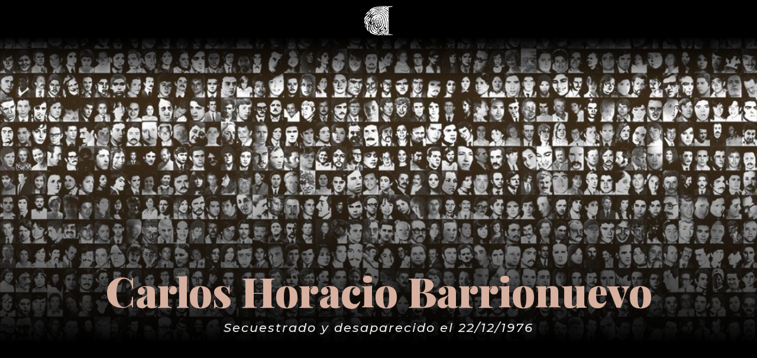

--- FILE ---
content_type: text/html; charset=UTF-8
request_url: https://www.huellasdelamemoria.com.ar/carlos-horacio-barrionuevo/page/87/?et_blog
body_size: 12868
content:
<!DOCTYPE html>
<html lang="es">
<head>
	<meta charset="UTF-8" />
<meta http-equiv="X-UA-Compatible" content="IE=edge">
	<link rel="pingback" href="https://www.huellasdelamemoria.com.ar/xmlrpc.php" />

	<script type="text/javascript">
		document.documentElement.className = 'js';
	</script>
	
	<script>var et_site_url='https://www.huellasdelamemoria.com.ar';var et_post_id='4947';function et_core_page_resource_fallback(a,b){"undefined"===typeof b&&(b=a.sheet.cssRules&&0===a.sheet.cssRules.length);b&&(a.onerror=null,a.onload=null,a.href?a.href=et_site_url+"/?et_core_page_resource="+a.id+et_post_id:a.src&&(a.src=et_site_url+"/?et_core_page_resource="+a.id+et_post_id))}
</script><meta name='robots' content='index, follow, max-image-preview:large, max-snippet:-1, max-video-preview:-1' />
	<style>img:is([sizes="auto" i], [sizes^="auto," i]) { contain-intrinsic-size: 3000px 1500px }</style>
	
	<!-- This site is optimized with the Yoast SEO plugin v21.7 - https://yoast.com/wordpress/plugins/seo/ -->
	<title>Carlos Horacio Barrionuevo | Huellas de La Memoria</title>
	<link rel="canonical" href="https://www.huellasdelamemoria.com.ar/carlos-horacio-barrionuevo/" />
	<meta property="og:locale" content="es_ES" />
	<meta property="og:type" content="article" />
	<meta property="og:title" content="Carlos Horacio Barrionuevo | Huellas de La Memoria" />
	<meta property="og:description" content="Secuestrado y desaparecido el 22/12/1976" />
	<meta property="og:url" content="https://www.huellasdelamemoria.com.ar/carlos-horacio-barrionuevo/" />
	<meta property="og:site_name" content="Huellas de La Memoria" />
	<meta property="article:published_time" content="2021-11-22T17:07:24+00:00" />
	<meta property="og:image" content="https://www.huellasdelamemoria.com.ar/wp-content/uploads/2021/11/24-de-marzo-30-mil.jpg" />
	<meta property="og:image:width" content="1200" />
	<meta property="og:image:height" content="526" />
	<meta property="og:image:type" content="image/jpeg" />
	<meta name="author" content="Alejandra" />
	<meta name="twitter:card" content="summary_large_image" />
	<meta name="twitter:label1" content="Escrito por" />
	<meta name="twitter:data1" content="Alejandra" />
	<meta name="twitter:label2" content="Tiempo de lectura" />
	<meta name="twitter:data2" content="1 minuto" />
	<script type="application/ld+json" class="yoast-schema-graph">{"@context":"https://schema.org","@graph":[{"@type":["WebPage","ItemPage"],"@id":"https://www.huellasdelamemoria.com.ar/carlos-horacio-barrionuevo/","url":"https://www.huellasdelamemoria.com.ar/carlos-horacio-barrionuevo/","name":"Carlos Horacio Barrionuevo | Huellas de La Memoria","isPartOf":{"@id":"https://www.huellasdelamemoria.com.ar/#website"},"primaryImageOfPage":{"@id":"https://www.huellasdelamemoria.com.ar/carlos-horacio-barrionuevo/#primaryimage"},"image":{"@id":"https://www.huellasdelamemoria.com.ar/carlos-horacio-barrionuevo/#primaryimage"},"thumbnailUrl":"https://www.huellasdelamemoria.com.ar/wp-content/uploads/2021/11/24-de-marzo-30-mil.jpg","datePublished":"2021-11-22T17:07:24+00:00","dateModified":"2021-11-22T17:07:24+00:00","author":{"@id":"https://www.huellasdelamemoria.com.ar/#/schema/person/e9b9af2790f9b25af25882b72a687caa"},"inLanguage":"es","potentialAction":[{"@type":"ReadAction","target":["https://www.huellasdelamemoria.com.ar/carlos-horacio-barrionuevo/"]}]},{"@type":"ImageObject","inLanguage":"es","@id":"https://www.huellasdelamemoria.com.ar/carlos-horacio-barrionuevo/#primaryimage","url":"https://www.huellasdelamemoria.com.ar/wp-content/uploads/2021/11/24-de-marzo-30-mil.jpg","contentUrl":"https://www.huellasdelamemoria.com.ar/wp-content/uploads/2021/11/24-de-marzo-30-mil.jpg","width":1200,"height":526},{"@type":"WebSite","@id":"https://www.huellasdelamemoria.com.ar/#website","url":"https://www.huellasdelamemoria.com.ar/","name":"Huellas de La Memoria","description":"Desaparecidos en La Plata durante la dictadura","potentialAction":[{"@type":"SearchAction","target":{"@type":"EntryPoint","urlTemplate":"https://www.huellasdelamemoria.com.ar/?s={search_term_string}"},"query-input":"required name=search_term_string"}],"inLanguage":"es"},{"@type":"Person","@id":"https://www.huellasdelamemoria.com.ar/#/schema/person/e9b9af2790f9b25af25882b72a687caa","name":"Alejandra","image":{"@type":"ImageObject","inLanguage":"es","@id":"https://www.huellasdelamemoria.com.ar/#/schema/person/image/","url":"https://secure.gravatar.com/avatar/8e08b1a5c1d1100d2b5aa9981eac39496b7ef3dcfb5b21c9e0a4591e5cc32915?s=96&d=blank&r=g","contentUrl":"https://secure.gravatar.com/avatar/8e08b1a5c1d1100d2b5aa9981eac39496b7ef3dcfb5b21c9e0a4591e5cc32915?s=96&d=blank&r=g","caption":"Alejandra"}}]}</script>
	<!-- / Yoast SEO plugin. -->


<link rel='dns-prefetch' href='//fonts.googleapis.com' />
<link rel="alternate" type="application/rss+xml" title="Huellas de La Memoria &raquo; Feed" href="https://www.huellasdelamemoria.com.ar/feed/" />
<link rel="alternate" type="application/rss+xml" title="Huellas de La Memoria &raquo; Feed de los comentarios" href="https://www.huellasdelamemoria.com.ar/comments/feed/" />
<script type="text/javascript">
/* <![CDATA[ */
window._wpemojiSettings = {"baseUrl":"https:\/\/s.w.org\/images\/core\/emoji\/16.0.1\/72x72\/","ext":".png","svgUrl":"https:\/\/s.w.org\/images\/core\/emoji\/16.0.1\/svg\/","svgExt":".svg","source":{"concatemoji":"https:\/\/www.huellasdelamemoria.com.ar\/wp-includes\/js\/wp-emoji-release.min.js?ver=6.8.3"}};
/*! This file is auto-generated */
!function(s,n){var o,i,e;function c(e){try{var t={supportTests:e,timestamp:(new Date).valueOf()};sessionStorage.setItem(o,JSON.stringify(t))}catch(e){}}function p(e,t,n){e.clearRect(0,0,e.canvas.width,e.canvas.height),e.fillText(t,0,0);var t=new Uint32Array(e.getImageData(0,0,e.canvas.width,e.canvas.height).data),a=(e.clearRect(0,0,e.canvas.width,e.canvas.height),e.fillText(n,0,0),new Uint32Array(e.getImageData(0,0,e.canvas.width,e.canvas.height).data));return t.every(function(e,t){return e===a[t]})}function u(e,t){e.clearRect(0,0,e.canvas.width,e.canvas.height),e.fillText(t,0,0);for(var n=e.getImageData(16,16,1,1),a=0;a<n.data.length;a++)if(0!==n.data[a])return!1;return!0}function f(e,t,n,a){switch(t){case"flag":return n(e,"\ud83c\udff3\ufe0f\u200d\u26a7\ufe0f","\ud83c\udff3\ufe0f\u200b\u26a7\ufe0f")?!1:!n(e,"\ud83c\udde8\ud83c\uddf6","\ud83c\udde8\u200b\ud83c\uddf6")&&!n(e,"\ud83c\udff4\udb40\udc67\udb40\udc62\udb40\udc65\udb40\udc6e\udb40\udc67\udb40\udc7f","\ud83c\udff4\u200b\udb40\udc67\u200b\udb40\udc62\u200b\udb40\udc65\u200b\udb40\udc6e\u200b\udb40\udc67\u200b\udb40\udc7f");case"emoji":return!a(e,"\ud83e\udedf")}return!1}function g(e,t,n,a){var r="undefined"!=typeof WorkerGlobalScope&&self instanceof WorkerGlobalScope?new OffscreenCanvas(300,150):s.createElement("canvas"),o=r.getContext("2d",{willReadFrequently:!0}),i=(o.textBaseline="top",o.font="600 32px Arial",{});return e.forEach(function(e){i[e]=t(o,e,n,a)}),i}function t(e){var t=s.createElement("script");t.src=e,t.defer=!0,s.head.appendChild(t)}"undefined"!=typeof Promise&&(o="wpEmojiSettingsSupports",i=["flag","emoji"],n.supports={everything:!0,everythingExceptFlag:!0},e=new Promise(function(e){s.addEventListener("DOMContentLoaded",e,{once:!0})}),new Promise(function(t){var n=function(){try{var e=JSON.parse(sessionStorage.getItem(o));if("object"==typeof e&&"number"==typeof e.timestamp&&(new Date).valueOf()<e.timestamp+604800&&"object"==typeof e.supportTests)return e.supportTests}catch(e){}return null}();if(!n){if("undefined"!=typeof Worker&&"undefined"!=typeof OffscreenCanvas&&"undefined"!=typeof URL&&URL.createObjectURL&&"undefined"!=typeof Blob)try{var e="postMessage("+g.toString()+"("+[JSON.stringify(i),f.toString(),p.toString(),u.toString()].join(",")+"));",a=new Blob([e],{type:"text/javascript"}),r=new Worker(URL.createObjectURL(a),{name:"wpTestEmojiSupports"});return void(r.onmessage=function(e){c(n=e.data),r.terminate(),t(n)})}catch(e){}c(n=g(i,f,p,u))}t(n)}).then(function(e){for(var t in e)n.supports[t]=e[t],n.supports.everything=n.supports.everything&&n.supports[t],"flag"!==t&&(n.supports.everythingExceptFlag=n.supports.everythingExceptFlag&&n.supports[t]);n.supports.everythingExceptFlag=n.supports.everythingExceptFlag&&!n.supports.flag,n.DOMReady=!1,n.readyCallback=function(){n.DOMReady=!0}}).then(function(){return e}).then(function(){var e;n.supports.everything||(n.readyCallback(),(e=n.source||{}).concatemoji?t(e.concatemoji):e.wpemoji&&e.twemoji&&(t(e.twemoji),t(e.wpemoji)))}))}((window,document),window._wpemojiSettings);
/* ]]> */
</script>
<meta content="Divi v.4.0.11" name="generator"/><link rel='stylesheet' id='tc-caf-common-style-css' href='https://www.huellasdelamemoria.com.ar/wp-content/plugins/category-ajax-filter/assets/css/common/common.min.css?ver=2.8.3' type='text/css' media='all' />
<link rel='stylesheet' id='tc-caf-post-layout1-css' href='https://www.huellasdelamemoria.com.ar/wp-content/plugins/category-ajax-filter/assets/css/post/post-layout1.min.css?ver=2.8.3' type='text/css' media='all' />
<link rel='stylesheet' id='tc-caf-filter-layout1-css' href='https://www.huellasdelamemoria.com.ar/wp-content/plugins/category-ajax-filter/assets/css/filter/filter-layout1.min.css?ver=2.8.3' type='text/css' media='all' />
<link rel='stylesheet' id='tc-caf-dynamic-style-filter-layout1-css' href='https://www.huellasdelamemoria.com.ar/wp-content/plugins/category-ajax-filter/assets/css/dynamic-styles.css?ver=2.8.3' type='text/css' media='all' />
<style id='tc-caf-dynamic-style-filter-layout1-inline-css' type='text/css'>
.data-target-div1 #caf-filter-layout1 li a,.data-target-div1 #caf-filter-layout1 li.more span {background-color: #d7b09f;color: #fff;text-transform:capitalize;font-family:inherit;font-size:12px;}
 .data-target-div1 .manage-caf-search-icon i {background-color: #d7b09f;color: #fff;text-transform:capitalize;font-size:12px;}
.data-target-div1 #caf-filter-layout1 li a.active {background-color: #545454;color: #d7b09f;}
.data-target-div1 .search-layout2 input#caf-search-sub,.data-target-div1 .search-layout1 input#caf-search-sub {background-color: #d7b09f;color: #fff;text-transform:capitalize;font-size:12px;}
.data-target-div1 .search-layout2 input#caf-search-input {font-size:12px;text-transform:capitalize;}
.data-target-div1 .search-layout1 input#caf-search-input {font-size:12px;text-transform:capitalize;}
.data-target-div1 .caf-post-layout1 .caf-content {font-family:inherit;}#caf-post-layout-container.data-target-div1.post-layout1 {background-color: #ffffff00;font-family:inherit;}
.data-target-div1 .caf-post-layout1 .caf-post-title {background-color: #d7b09f;}
.data-target-div1 .caf-post-layout1 .caf-post-title h2 ,.data-target-div1 .caf-post-layout1 .caf-post-title h2 a{color: #545454;font-family:inherit;text-transform:capitalize;font-size:22px;font-weight:bold;line-height:25px}
.data-target-div1 .caf-post-layout1 .caf-meta-content i {color:#545454;}
.data-target-div1 .caf-meta-content-cats li a {background-color: #545454;color:#545454;font-family:inherit;}
.data-target-div1 .caf-post-layout1 span.author,.data-target-div1 .caf-post-layout1 span.date,.data-target-div1 .caf-post-layout1 span.comment {
font-family:inherit;}
.data-target-div1 ul#caf-layout-pagination.post-layout1 li a,.data-target-div1 .prev-next-caf-pagination .caf-pagi-btn {font-family:inherit;color: #d7b09f;background-color:#545454}
.data-target-div1 ul#caf-layout-pagination.post-layout1 li span.current { color: #545454;background-color: #d7b09f;font-family:inherit;}
.data-target-div1 .error-caf {background-color: #d7b09f; color: #545454;font-family:inherit;font-size:22px;}
.data-target-div1 .caf-post-layout1 .caf-meta-content,.data-target-div1 .caf-post-layout1 .caf-content {color: #545454;}
.data-target-div1 .caf-post-layout1 a.caf-read-more {font-family:inherit;border-color: #d7b09f; color: #d7b09f;background-color: #545454;}
.data-target-div1 .caf-post-layout1 a.caf-read-more:hover {background-color: #d7b09f;}
.data-target-div1 .status i {color:#d7b09f;background-color: #545454;}
.data-target-div1 .caf-post-layout1 .caf-meta-content-cats li a  {background-color:#d7b09f;color: #545454;}
</style>
<link rel='stylesheet' id='tc-caf-font-awesome-style-css' href='https://www.huellasdelamemoria.com.ar/wp-content/plugins/category-ajax-filter/assets/css/fontawesome/css/font-awesome.min.css?ver=2.8.3' type='text/css' media='all' />
<style id='wp-emoji-styles-inline-css' type='text/css'>

	img.wp-smiley, img.emoji {
		display: inline !important;
		border: none !important;
		box-shadow: none !important;
		height: 1em !important;
		width: 1em !important;
		margin: 0 0.07em !important;
		vertical-align: -0.1em !important;
		background: none !important;
		padding: 0 !important;
	}
</style>
<link rel='stylesheet' id='wp-block-library-css' href='https://www.huellasdelamemoria.com.ar/wp-includes/css/dist/block-library/style.min.css?ver=6.8.3' type='text/css' media='all' />
<style id='classic-theme-styles-inline-css' type='text/css'>
/*! This file is auto-generated */
.wp-block-button__link{color:#fff;background-color:#32373c;border-radius:9999px;box-shadow:none;text-decoration:none;padding:calc(.667em + 2px) calc(1.333em + 2px);font-size:1.125em}.wp-block-file__button{background:#32373c;color:#fff;text-decoration:none}
</style>
<style id='global-styles-inline-css' type='text/css'>
:root{--wp--preset--aspect-ratio--square: 1;--wp--preset--aspect-ratio--4-3: 4/3;--wp--preset--aspect-ratio--3-4: 3/4;--wp--preset--aspect-ratio--3-2: 3/2;--wp--preset--aspect-ratio--2-3: 2/3;--wp--preset--aspect-ratio--16-9: 16/9;--wp--preset--aspect-ratio--9-16: 9/16;--wp--preset--color--black: #000000;--wp--preset--color--cyan-bluish-gray: #abb8c3;--wp--preset--color--white: #ffffff;--wp--preset--color--pale-pink: #f78da7;--wp--preset--color--vivid-red: #cf2e2e;--wp--preset--color--luminous-vivid-orange: #ff6900;--wp--preset--color--luminous-vivid-amber: #fcb900;--wp--preset--color--light-green-cyan: #7bdcb5;--wp--preset--color--vivid-green-cyan: #00d084;--wp--preset--color--pale-cyan-blue: #8ed1fc;--wp--preset--color--vivid-cyan-blue: #0693e3;--wp--preset--color--vivid-purple: #9b51e0;--wp--preset--gradient--vivid-cyan-blue-to-vivid-purple: linear-gradient(135deg,rgba(6,147,227,1) 0%,rgb(155,81,224) 100%);--wp--preset--gradient--light-green-cyan-to-vivid-green-cyan: linear-gradient(135deg,rgb(122,220,180) 0%,rgb(0,208,130) 100%);--wp--preset--gradient--luminous-vivid-amber-to-luminous-vivid-orange: linear-gradient(135deg,rgba(252,185,0,1) 0%,rgba(255,105,0,1) 100%);--wp--preset--gradient--luminous-vivid-orange-to-vivid-red: linear-gradient(135deg,rgba(255,105,0,1) 0%,rgb(207,46,46) 100%);--wp--preset--gradient--very-light-gray-to-cyan-bluish-gray: linear-gradient(135deg,rgb(238,238,238) 0%,rgb(169,184,195) 100%);--wp--preset--gradient--cool-to-warm-spectrum: linear-gradient(135deg,rgb(74,234,220) 0%,rgb(151,120,209) 20%,rgb(207,42,186) 40%,rgb(238,44,130) 60%,rgb(251,105,98) 80%,rgb(254,248,76) 100%);--wp--preset--gradient--blush-light-purple: linear-gradient(135deg,rgb(255,206,236) 0%,rgb(152,150,240) 100%);--wp--preset--gradient--blush-bordeaux: linear-gradient(135deg,rgb(254,205,165) 0%,rgb(254,45,45) 50%,rgb(107,0,62) 100%);--wp--preset--gradient--luminous-dusk: linear-gradient(135deg,rgb(255,203,112) 0%,rgb(199,81,192) 50%,rgb(65,88,208) 100%);--wp--preset--gradient--pale-ocean: linear-gradient(135deg,rgb(255,245,203) 0%,rgb(182,227,212) 50%,rgb(51,167,181) 100%);--wp--preset--gradient--electric-grass: linear-gradient(135deg,rgb(202,248,128) 0%,rgb(113,206,126) 100%);--wp--preset--gradient--midnight: linear-gradient(135deg,rgb(2,3,129) 0%,rgb(40,116,252) 100%);--wp--preset--font-size--small: 13px;--wp--preset--font-size--medium: 20px;--wp--preset--font-size--large: 36px;--wp--preset--font-size--x-large: 42px;--wp--preset--spacing--20: 0.44rem;--wp--preset--spacing--30: 0.67rem;--wp--preset--spacing--40: 1rem;--wp--preset--spacing--50: 1.5rem;--wp--preset--spacing--60: 2.25rem;--wp--preset--spacing--70: 3.38rem;--wp--preset--spacing--80: 5.06rem;--wp--preset--shadow--natural: 6px 6px 9px rgba(0, 0, 0, 0.2);--wp--preset--shadow--deep: 12px 12px 50px rgba(0, 0, 0, 0.4);--wp--preset--shadow--sharp: 6px 6px 0px rgba(0, 0, 0, 0.2);--wp--preset--shadow--outlined: 6px 6px 0px -3px rgba(255, 255, 255, 1), 6px 6px rgba(0, 0, 0, 1);--wp--preset--shadow--crisp: 6px 6px 0px rgba(0, 0, 0, 1);}:where(.is-layout-flex){gap: 0.5em;}:where(.is-layout-grid){gap: 0.5em;}body .is-layout-flex{display: flex;}.is-layout-flex{flex-wrap: wrap;align-items: center;}.is-layout-flex > :is(*, div){margin: 0;}body .is-layout-grid{display: grid;}.is-layout-grid > :is(*, div){margin: 0;}:where(.wp-block-columns.is-layout-flex){gap: 2em;}:where(.wp-block-columns.is-layout-grid){gap: 2em;}:where(.wp-block-post-template.is-layout-flex){gap: 1.25em;}:where(.wp-block-post-template.is-layout-grid){gap: 1.25em;}.has-black-color{color: var(--wp--preset--color--black) !important;}.has-cyan-bluish-gray-color{color: var(--wp--preset--color--cyan-bluish-gray) !important;}.has-white-color{color: var(--wp--preset--color--white) !important;}.has-pale-pink-color{color: var(--wp--preset--color--pale-pink) !important;}.has-vivid-red-color{color: var(--wp--preset--color--vivid-red) !important;}.has-luminous-vivid-orange-color{color: var(--wp--preset--color--luminous-vivid-orange) !important;}.has-luminous-vivid-amber-color{color: var(--wp--preset--color--luminous-vivid-amber) !important;}.has-light-green-cyan-color{color: var(--wp--preset--color--light-green-cyan) !important;}.has-vivid-green-cyan-color{color: var(--wp--preset--color--vivid-green-cyan) !important;}.has-pale-cyan-blue-color{color: var(--wp--preset--color--pale-cyan-blue) !important;}.has-vivid-cyan-blue-color{color: var(--wp--preset--color--vivid-cyan-blue) !important;}.has-vivid-purple-color{color: var(--wp--preset--color--vivid-purple) !important;}.has-black-background-color{background-color: var(--wp--preset--color--black) !important;}.has-cyan-bluish-gray-background-color{background-color: var(--wp--preset--color--cyan-bluish-gray) !important;}.has-white-background-color{background-color: var(--wp--preset--color--white) !important;}.has-pale-pink-background-color{background-color: var(--wp--preset--color--pale-pink) !important;}.has-vivid-red-background-color{background-color: var(--wp--preset--color--vivid-red) !important;}.has-luminous-vivid-orange-background-color{background-color: var(--wp--preset--color--luminous-vivid-orange) !important;}.has-luminous-vivid-amber-background-color{background-color: var(--wp--preset--color--luminous-vivid-amber) !important;}.has-light-green-cyan-background-color{background-color: var(--wp--preset--color--light-green-cyan) !important;}.has-vivid-green-cyan-background-color{background-color: var(--wp--preset--color--vivid-green-cyan) !important;}.has-pale-cyan-blue-background-color{background-color: var(--wp--preset--color--pale-cyan-blue) !important;}.has-vivid-cyan-blue-background-color{background-color: var(--wp--preset--color--vivid-cyan-blue) !important;}.has-vivid-purple-background-color{background-color: var(--wp--preset--color--vivid-purple) !important;}.has-black-border-color{border-color: var(--wp--preset--color--black) !important;}.has-cyan-bluish-gray-border-color{border-color: var(--wp--preset--color--cyan-bluish-gray) !important;}.has-white-border-color{border-color: var(--wp--preset--color--white) !important;}.has-pale-pink-border-color{border-color: var(--wp--preset--color--pale-pink) !important;}.has-vivid-red-border-color{border-color: var(--wp--preset--color--vivid-red) !important;}.has-luminous-vivid-orange-border-color{border-color: var(--wp--preset--color--luminous-vivid-orange) !important;}.has-luminous-vivid-amber-border-color{border-color: var(--wp--preset--color--luminous-vivid-amber) !important;}.has-light-green-cyan-border-color{border-color: var(--wp--preset--color--light-green-cyan) !important;}.has-vivid-green-cyan-border-color{border-color: var(--wp--preset--color--vivid-green-cyan) !important;}.has-pale-cyan-blue-border-color{border-color: var(--wp--preset--color--pale-cyan-blue) !important;}.has-vivid-cyan-blue-border-color{border-color: var(--wp--preset--color--vivid-cyan-blue) !important;}.has-vivid-purple-border-color{border-color: var(--wp--preset--color--vivid-purple) !important;}.has-vivid-cyan-blue-to-vivid-purple-gradient-background{background: var(--wp--preset--gradient--vivid-cyan-blue-to-vivid-purple) !important;}.has-light-green-cyan-to-vivid-green-cyan-gradient-background{background: var(--wp--preset--gradient--light-green-cyan-to-vivid-green-cyan) !important;}.has-luminous-vivid-amber-to-luminous-vivid-orange-gradient-background{background: var(--wp--preset--gradient--luminous-vivid-amber-to-luminous-vivid-orange) !important;}.has-luminous-vivid-orange-to-vivid-red-gradient-background{background: var(--wp--preset--gradient--luminous-vivid-orange-to-vivid-red) !important;}.has-very-light-gray-to-cyan-bluish-gray-gradient-background{background: var(--wp--preset--gradient--very-light-gray-to-cyan-bluish-gray) !important;}.has-cool-to-warm-spectrum-gradient-background{background: var(--wp--preset--gradient--cool-to-warm-spectrum) !important;}.has-blush-light-purple-gradient-background{background: var(--wp--preset--gradient--blush-light-purple) !important;}.has-blush-bordeaux-gradient-background{background: var(--wp--preset--gradient--blush-bordeaux) !important;}.has-luminous-dusk-gradient-background{background: var(--wp--preset--gradient--luminous-dusk) !important;}.has-pale-ocean-gradient-background{background: var(--wp--preset--gradient--pale-ocean) !important;}.has-electric-grass-gradient-background{background: var(--wp--preset--gradient--electric-grass) !important;}.has-midnight-gradient-background{background: var(--wp--preset--gradient--midnight) !important;}.has-small-font-size{font-size: var(--wp--preset--font-size--small) !important;}.has-medium-font-size{font-size: var(--wp--preset--font-size--medium) !important;}.has-large-font-size{font-size: var(--wp--preset--font-size--large) !important;}.has-x-large-font-size{font-size: var(--wp--preset--font-size--x-large) !important;}
:where(.wp-block-post-template.is-layout-flex){gap: 1.25em;}:where(.wp-block-post-template.is-layout-grid){gap: 1.25em;}
:where(.wp-block-columns.is-layout-flex){gap: 2em;}:where(.wp-block-columns.is-layout-grid){gap: 2em;}
:root :where(.wp-block-pullquote){font-size: 1.5em;line-height: 1.6;}
</style>
<link rel='stylesheet' id='divi-fonts-css' href='https://fonts.googleapis.com/css?family=Open+Sans:300italic,400italic,600italic,700italic,800italic,400,300,600,700,800&#038;subset=latin,latin-ext' type='text/css' media='all' />
<link rel='stylesheet' id='divi-style-css' href='https://www.huellasdelamemoria.com.ar/wp-content/themes/Divi-4/style.css?ver=4.0.11' type='text/css' media='all' />
<link rel='stylesheet' id='et-builder-googlefonts-cached-css' href='https://fonts.googleapis.com/css?family=Playfair+Display%3Aregular%2Citalic%2C700%2C700italic%2C900%2C900italic%7CMontserrat%3A100%2C100italic%2C200%2C200italic%2C300%2C300italic%2Cregular%2Citalic%2C500%2C500italic%2C600%2C600italic%2C700%2C700italic%2C800%2C800italic%2C900%2C900italic%7CRoboto+Slab%3A100%2C200%2C300%2Cregular%2C500%2C600%2C700%2C800%2C900&#038;ver=6.8.3#038;subset=latin,latin-ext' type='text/css' media='all' />
<link rel='stylesheet' id='wp-pagenavi-css' href='https://www.huellasdelamemoria.com.ar/wp-content/plugins/wp-pagenavi/pagenavi-css.css?ver=2.70' type='text/css' media='all' />
<link rel='stylesheet' id='dashicons-css' href='https://www.huellasdelamemoria.com.ar/wp-includes/css/dashicons.min.css?ver=6.8.3' type='text/css' media='all' />
<script type="text/javascript" src="https://www.huellasdelamemoria.com.ar/wp-includes/js/jquery/jquery.min.js?ver=3.7.1" id="jquery-core-js"></script>
<script type="text/javascript" src="https://www.huellasdelamemoria.com.ar/wp-includes/js/jquery/jquery-migrate.min.js?ver=3.4.1" id="jquery-migrate-js"></script>
<script type="text/javascript" id="et-core-api-spam-recaptcha-js-extra">
/* <![CDATA[ */
var et_core_api_spam_recaptcha = {"site_key":"","page_action":{"action":"carloshoraciobarrionuevo"}};
/* ]]> */
</script>
<script type="text/javascript" src="https://www.huellasdelamemoria.com.ar/wp-content/themes/Divi-4/core/admin/js/recaptcha.js?ver=6.8.3" id="et-core-api-spam-recaptcha-js"></script>
<link rel="https://api.w.org/" href="https://www.huellasdelamemoria.com.ar/wp-json/" /><link rel="alternate" title="JSON" type="application/json" href="https://www.huellasdelamemoria.com.ar/wp-json/wp/v2/posts/4947" /><link rel="EditURI" type="application/rsd+xml" title="RSD" href="https://www.huellasdelamemoria.com.ar/xmlrpc.php?rsd" />
<meta name="generator" content="WordPress 6.8.3" />
<link rel='shortlink' href='https://www.huellasdelamemoria.com.ar/?p=4947' />
<link rel="alternate" title="oEmbed (JSON)" type="application/json+oembed" href="https://www.huellasdelamemoria.com.ar/wp-json/oembed/1.0/embed?url=https%3A%2F%2Fwww.huellasdelamemoria.com.ar%2Fcarlos-horacio-barrionuevo%2F" />
<link rel="alternate" title="oEmbed (XML)" type="text/xml+oembed" href="https://www.huellasdelamemoria.com.ar/wp-json/oembed/1.0/embed?url=https%3A%2F%2Fwww.huellasdelamemoria.com.ar%2Fcarlos-horacio-barrionuevo%2F&#038;format=xml" />
<meta name="viewport" content="width=device-width, initial-scale=1.0, maximum-scale=1.0, user-scalable=0" /><!-- Global site tag (gtag.js) - Google Analytics -->
<script async src="https://www.googletagmanager.com/gtag/js?id=UA-27169026-4"></script>
<script>
  window.dataLayer = window.dataLayer || [];
  function gtag(){dataLayer.push(arguments);}
  gtag('js', new Date());

  gtag('config', 'UA-27169026-4');
</script>
<link rel="icon" href="https://www.huellasdelamemoria.com.ar/wp-content/uploads/2019/03/cropped-favicon_Mesa-de-trabajo-1-150x150.png" sizes="32x32" />
<link rel="icon" href="https://www.huellasdelamemoria.com.ar/wp-content/uploads/2019/03/cropped-favicon_Mesa-de-trabajo-1-300x300.png" sizes="192x192" />
<link rel="apple-touch-icon" href="https://www.huellasdelamemoria.com.ar/wp-content/uploads/2019/03/cropped-favicon_Mesa-de-trabajo-1-300x300.png" />
<meta name="msapplication-TileImage" content="https://www.huellasdelamemoria.com.ar/wp-content/uploads/2019/03/cropped-favicon_Mesa-de-trabajo-1-300x300.png" />
<link rel="stylesheet" id="et-divi-customizer-global-cached-inline-styles" href="https://www.huellasdelamemoria.com.ar/wp-content/et-cache/global/et-divi-customizer-global-17684199509511.min.css" onerror="et_core_page_resource_fallback(this, true)" onload="et_core_page_resource_fallback(this)" /><link rel="stylesheet" id="et-core-unified-tb-3594-tb-1520-tb-2928-4947-cached-inline-styles" href="https://www.huellasdelamemoria.com.ar/wp-content/et-cache/4947/et-core-unified-tb-3594-tb-1520-tb-2928-4947-17684223104632.min.css" onerror="et_core_page_resource_fallback(this, true)" onload="et_core_page_resource_fallback(this)" /></head>
<body class="paged wp-singular post-template-default single single-post postid-4947 single-format-standard wp-theme-Divi-4 et-tb-has-template et-tb-has-header et-tb-has-body et-tb-has-footer et_pb_button_helper_class et_cover_background et_pb_gutter osx et_pb_gutters3 et_smooth_scroll et_divi_theme et-db et_minified_js et_minified_css">
	<div id="page-container">
<div id="et-boc" class="et-boc">
			
		<header class="et-l et-l--header">
			<div class="et_builder_inner_content et_pb_gutters3"><div class="et_pb_section et_pb_section_0_tb_header et_pb_with_background et_section_regular">
				
				
				
				
					<div class="et_pb_row et_pb_row_0_tb_header">
				<div class="et_pb_column et_pb_column_4_4 et_pb_column_0_tb_header  et_pb_css_mix_blend_mode_passthrough et-last-child">
				
				
				<div class="et_pb_module et_pb_image et_pb_image_0_tb_header">
				
				
				<a href="https://www.huellasdelamemoria.com.ar/"><span class="et_pb_image_wrap "><img src="https://www.huellasdelamemoria.com.ar/wp-content/uploads/2019/03/logo_url_Mesa-de-trabajo-1-e1616454556928.png" alt="" title="" /></span></a>
			</div>
			</div> <!-- .et_pb_column -->
				
				
			</div> <!-- .et_pb_row -->
				
				
			</div> <!-- .et_pb_section -->		</div><!-- .et_builder_inner_content -->
	</header><!-- .et-l -->
	<div id="et-main-area">
	
    <div id="main-content">
    <div class="et-l et-l--body">
			<div class="et_builder_inner_content et_pb_gutters1">
		<div class="et_pb_section et_pb_section_0_tb_body et_section_regular">
				
				
				
				
					<div class="et_pb_row et_pb_row_0_tb_body et_pb_equal_columns">
				<div class="et_pb_column et_pb_column_4_4 et_pb_column_0_tb_body  et_pb_css_mix_blend_mode_passthrough et-last-child">
				
				
				<div class="et_pb_module et_pb_post_title et_pb_post_title_0_tb_body et_pb_bg_layout_light  et_pb_text_align_left et_pb_featured_bg"   >
				
				
				
				<div class="et_pb_title_container">
					<h1 class="entry-title">Carlos Horacio Barrionuevo</h1>
				</div>
				
			</div>
			</div> <!-- .et_pb_column -->
				
				
			</div> <!-- .et_pb_row -->
				
				
			</div> <!-- .et_pb_section --><div class="et_pb_section et_pb_section_1_tb_body et_pb_with_background et_section_regular">
				
				
				
				
					<div class="et_pb_row et_pb_row_1_tb_body">
				<div class="et_pb_column et_pb_column_4_4 et_pb_column_1_tb_body  et_pb_css_mix_blend_mode_passthrough et-last-child">
				
				
				<div class="et_pb_module et_pb_text et_pb_text_0_tb_body  et_pb_text_align_center et_pb_bg_layout_light">
				
				
				<div class="et_pb_text_inner">Secuestrado y desaparecido el 22/12/1976</div>
			</div> <!-- .et_pb_text -->
			</div> <!-- .et_pb_column -->
				
				
			</div> <!-- .et_pb_row --><div class="et_pb_row et_pb_row_2_tb_body">
				<div class="et_pb_column et_pb_column_4_4 et_pb_column_2_tb_body  et_pb_css_mix_blend_mode_passthrough et-last-child">
				
				
				<div class="et_pb_with_border et_pb_module et_pb_text et_pb_text_1_tb_body  et_pb_text_align_center et_pb_bg_layout_dark">
				
				
				
			</div> <!-- .et_pb_text -->
			</div> <!-- .et_pb_column -->
				
				
			</div> <!-- .et_pb_row -->
				
				
			</div> <!-- .et_pb_section --><div class="et_pb_with_border et_pb_section et_pb_section_2_tb_body et_pb_with_background et_section_regular">
				
				
				
				
					<div class="et_pb_row et_pb_row_3_tb_body et_pb_equal_columns et_pb_gutters2">
				<div class="et_pb_column et_pb_column_1_2 et_pb_column_3_tb_body  et_pb_css_mix_blend_mode_passthrough">
				
				
				<div class="et_pb_module et_pb_post_content et_pb_post_content_0_tb_body">
				
				
				<p><span data-sheets-value="{&quot;1&quot;:2,&quot;2&quot;:&quot;Carlos Horacio Barrionuevo nació  en Famatina, La Rioja, un 6 de marzo de 1948. “Petete” tenía 28 años y militaba en la Unidad Básica “Ramón Cesaris” en el barrio La Cumbre de La Plata. Fue secuestrado el 22 de diciembre de 1976 cuando fue a una cita con su compañero “El Cuervo” en la calle 526 entre 132 y 133 de La Plata. Luego el 5 de enero de 1977 fue asesinado   en la calle calle Solís entre Alvear y Rondeau, Ramos Mejía, provincia de Buenos Aires.En abril de 2013 sus restos fueron Exhumados e identificados por resolución de la Cámara Nacional de Apelaciones en lo criminal y correccional Federal de la Capital Federal, en el Cementerio Municipal de Isidro Casanova (\&quot;Cementerio de Villegas\&quot;) Identificación por ADN. Su caso aun espera justicia.&quot;}" data-sheets-userformat="{&quot;2&quot;:15229,&quot;3&quot;:{&quot;1&quot;:0},&quot;5&quot;:{&quot;1&quot;:[{&quot;1&quot;:2,&quot;2&quot;:0,&quot;5&quot;:{&quot;1&quot;:2,&quot;2&quot;:0}},{&quot;1&quot;:0,&quot;2&quot;:0,&quot;3&quot;:3},{&quot;1&quot;:1,&quot;2&quot;:0,&quot;4&quot;:1}]},&quot;6&quot;:{&quot;1&quot;:[{&quot;1&quot;:2,&quot;2&quot;:0,&quot;5&quot;:{&quot;1&quot;:2,&quot;2&quot;:0}},{&quot;1&quot;:0,&quot;2&quot;:0,&quot;3&quot;:3},{&quot;1&quot;:1,&quot;2&quot;:0,&quot;4&quot;:1}]},&quot;7&quot;:{&quot;1&quot;:[{&quot;1&quot;:2,&quot;2&quot;:0,&quot;5&quot;:{&quot;1&quot;:2,&quot;2&quot;:0}},{&quot;1&quot;:0,&quot;2&quot;:0,&quot;3&quot;:3},{&quot;1&quot;:1,&quot;2&quot;:0,&quot;4&quot;:1}]},&quot;8&quot;:{&quot;1&quot;:[{&quot;1&quot;:2,&quot;2&quot;:0,&quot;5&quot;:{&quot;1&quot;:2,&quot;2&quot;:0}},{&quot;1&quot;:0,&quot;2&quot;:0,&quot;3&quot;:3},{&quot;1&quot;:1,&quot;2&quot;:0,&quot;4&quot;:1}]},&quot;9&quot;:0,&quot;11&quot;:4,&quot;12&quot;:0,&quot;14&quot;:{&quot;1&quot;:3,&quot;3&quot;:1},&quot;15&quot;:&quot;Calibri&quot;,&quot;16&quot;:12}">Carlos Horacio Barrionuevo nació en Famatina, La Rioja, un 6 de marzo de 1948. “Petete” tenía 28 años y militaba en la Unidad Básica “Ramón Cesaris” en el barrio La Cumbre de La Plata. Fue secuestrado el 22 de diciembre de 1976 cuando fue a una cita con su compañero “El Cuervo” en la calle 526 entre 132 y 133 de La Plata. Luego el 5 de enero de 1977 fue asesinado en la calle calle Solís entre Alvear y Rondeau, Ramos Mejía, provincia de Buenos Aires. En abril de 2013 sus restos fueron Exhumados e identificados por resolución de la Cámara Nacional de Apelaciones en lo criminal y correccional Federal de la Capital Federal, en el Cementerio Municipal de Isidro Casanova («Cementerio de Villegas») Identificación por ADN. Su caso aun espera justicia.</span></p>

			</div> <!-- .et_pb_post_content -->
			</div> <!-- .et_pb_column --><div class="et_pb_with_border et_pb_column_1_2 et_pb_column et_pb_column_4_tb_body  et_pb_css_mix_blend_mode_passthrough et-last-child">
				
				
				<div class="et_pb_with_border et_pb_module et_pb_text et_pb_text_2_tb_body  et_pb_text_align_center et_pb_bg_layout_dark">
				
				
				<div class="et_pb_text_inner">Carlos Horacio Barrionuevo</div>
			</div> <!-- .et_pb_text --><div class="et_pb_module et_pb_text et_pb_text_3_tb_body  et_pb_text_align_center et_pb_bg_layout_light">
				
				
				
			</div> <!-- .et_pb_text --><div class="et_pb_with_border et_pb_module et_pb_text et_pb_text_4_tb_body  et_pb_text_align_center et_pb_bg_layout_light">
				
				
				
			</div> <!-- .et_pb_text --><div class="et_pb_with_border et_pb_module et_pb_text et_pb_text_5_tb_body  et_pb_text_align_center et_pb_bg_layout_light">
				
				
				<div class="et_pb_text_inner">28 años</div>
			</div> <!-- .et_pb_text --><div class="et_pb_with_border et_pb_module et_pb_text et_pb_text_6_tb_body  et_pb_text_align_center et_pb_bg_layout_light">
				
				
				<div class="et_pb_text_inner">Militaba en la Unidad Básica “Ramón Cesaris” en el barrio La Cumbre. Le decían Petete</div>
			</div> <!-- .et_pb_text --><div class="et_pb_with_border et_pb_module et_pb_text et_pb_text_7_tb_body  et_pb_text_align_center et_pb_bg_layout_light">
				
				
				<div class="et_pb_text_inner">Secuestrado y desaparecido el 22/12/1976</div>
			</div> <!-- .et_pb_text -->
			</div> <!-- .et_pb_column -->
				
				
			</div> <!-- .et_pb_row -->
				
				
			</div> <!-- .et_pb_section --><div class="et_pb_section et_pb_section_3_tb_body et_pb_with_background et_section_regular">
				
				
				
				
					<div class="et_pb_row et_pb_row_4_tb_body">
				<div class="et_pb_column et_pb_column_4_4 et_pb_column_5_tb_body  et_pb_css_mix_blend_mode_passthrough et-last-child">
				
				
				<div id="ahoraysiempre" class="et_pb_module et_pb_text et_pb_text_8_tb_body et_animated  et_pb_text_align_left et_pb_bg_layout_light">
				
				
				<div class="et_pb_text_inner"><h1>Presentes&#8230; Ahora y siempre</h1></div>
			</div> <!-- .et_pb_text --><div class="et_pb_module et_pb_search et_pb_search_0_tb_body buscador  et_pb_text_align_left et_pb_bg_layout_light et_pb_hide_search_button">
				
				
				<form role="search" method="get" class="et_pb_searchform" action="https://www.huellasdelamemoria.com.ar/">
					<div>
						<label class="screen-reader-text" for="s">Buscar:</label>
						<input type="text" name="s" placeholder="BUSCAR" class="et_pb_s" />
						<input type="hidden" name="et_pb_searchform_submit" value="et_search_proccess" />
						
						<input type="hidden" name="et_pb_include_posts" value="yes" />
						
						<input type="submit" value="Búsqueda" class="et_pb_searchsubmit">
					</div>
				</form>
			</div> <!-- .et_pb_text -->
			</div> <!-- .et_pb_column -->
				
				
			</div> <!-- .et_pb_row -->
				
				
			</div> <!-- .et_pb_section --><div id="desaparecidos" class="et_pb_section et_pb_section_4_tb_body et_pb_with_background et_section_regular">
				
				
				
				
					<div class="et_pb_row et_pb_row_5_tb_body">
				<div class="et_pb_column et_pb_column_4_4 et_pb_column_6_tb_body  et_pb_css_mix_blend_mode_passthrough et-last-child">
				
				
				<div class="et_pb_with_border et_pb_module et_pb_blog_0_tb_body cu-blog et_pb_blog_grid_wrapper">
					<div class="et_pb_blog_grid clearfix ">
					
					
					<div class="et_pb_ajax_pagination_container">
						<div class="et_pb_salvattore_content" data-columns>
			<article id="post-2407" class="et_pb_post clearfix post-2407 post type-post status-publish format-standard has-post-thumbnail hentry category-sin-categoria">

			<div class="et_pb_image_container"><a href="https://www.huellasdelamemoria.com.ar/miguel-angel-lanzafame/" class="entry-featured-image-url"><img src="https://www.huellasdelamemoria.com.ar/wp-content/uploads/2019/04/TemplateFotoDesaparecidos-Sinfoto-1-400x250.jpg" alt="Miguel Ángel Lanzafame" class="" srcset="https://www.huellasdelamemoria.com.ar/wp-content/uploads/2019/04/TemplateFotoDesaparecidos-Sinfoto-1.jpg 479w, https://www.huellasdelamemoria.com.ar/wp-content/uploads/2019/04/TemplateFotoDesaparecidos-Sinfoto-1-400x250.jpg 480w " sizes="(max-width:479px) 479px, 100vw "  width='400' height='250' /></a></div> <!-- .et_pb_image_container -->
												<h1 class="entry-title"><a href="https://www.huellasdelamemoria.com.ar/miguel-angel-lanzafame/">Miguel Ángel Lanzafame</a></h1>
				
				<p class="post-meta"></p><div class="post-content"><div class="post-content-inner"><p>Secuestrado y desaparecido el 04/03/77</p>
</div></div>			
			</article> <!-- .et_pb_post -->
			
			<article id="post-2190" class="et_pb_post clearfix post-2190 post type-post status-publish format-standard has-post-thumbnail hentry category-sin-categoria">

			<div class="et_pb_image_container"><a href="https://www.huellasdelamemoria.com.ar/eduardo-julio-giaccio/" class="entry-featured-image-url"><img src="https://www.huellasdelamemoria.com.ar/wp-content/uploads/2020/03/27-GIACCIO-EDUARDO-JULIO-1-400x250.png" alt="Eduardo Julio Giaccio Aparicio" class="" srcset="https://www.huellasdelamemoria.com.ar/wp-content/uploads/2020/03/27-GIACCIO-EDUARDO-JULIO-1.png 479w, https://www.huellasdelamemoria.com.ar/wp-content/uploads/2020/03/27-GIACCIO-EDUARDO-JULIO-1-400x250.png 480w " sizes="(max-width:479px) 479px, 100vw "  width='400' height='250' /></a></div> <!-- .et_pb_image_container -->
												<h1 class="entry-title"><a href="https://www.huellasdelamemoria.com.ar/eduardo-julio-giaccio/">Eduardo Julio Giaccio Aparicio</a></h1>
				
				<p class="post-meta"></p><div class="post-content"><div class="post-content-inner"><p>Secuestrado y asesinado el 18/3/1976 </p>
</div></div>			
			</article> <!-- .et_pb_post -->
			
			<article id="post-2172" class="et_pb_post clearfix post-2172 post type-post status-publish format-standard has-post-thumbnail hentry category-sin-categoria">

			<div class="et_pb_image_container"><a href="https://www.huellasdelamemoria.com.ar/jose-luis-lucero/" class="entry-featured-image-url"><img src="https://www.huellasdelamemoria.com.ar/wp-content/uploads/2020/03/34LUCERO-JOSÉ-LUIS.jpg-1-400x250.png" alt="José Luis Lucero" class="" srcset="https://www.huellasdelamemoria.com.ar/wp-content/uploads/2020/03/34LUCERO-JOSÉ-LUIS.jpg-1.png 479w, https://www.huellasdelamemoria.com.ar/wp-content/uploads/2020/03/34LUCERO-JOSÉ-LUIS.jpg-1-400x250.png 480w " sizes="(max-width:479px) 479px, 100vw "  width='400' height='250' /></a></div> <!-- .et_pb_image_container -->
												<h1 class="entry-title"><a href="https://www.huellasdelamemoria.com.ar/jose-luis-lucero/">José Luis Lucero</a></h1>
				
				<p class="post-meta"></p><div class="post-content"><div class="post-content-inner"><p>Secuestrado y asesinado el 20/6/1977 </p>
</div></div>			
			</article> <!-- .et_pb_post -->
			
			<article id="post-2166" class="et_pb_post clearfix post-2166 post type-post status-publish format-standard has-post-thumbnail hentry category-sin-categoria">

			<div class="et_pb_image_container"><a href="https://www.huellasdelamemoria.com.ar/hugo-luis-redondo/" class="entry-featured-image-url"><img src="https://www.huellasdelamemoria.com.ar/wp-content/uploads/2019/04/TemplateFotoDesaparecidos-Sinfoto-1-400x250.jpg" alt="Hugo Luis Redondo Brega" class="" srcset="https://www.huellasdelamemoria.com.ar/wp-content/uploads/2019/04/TemplateFotoDesaparecidos-Sinfoto-1.jpg 479w, https://www.huellasdelamemoria.com.ar/wp-content/uploads/2019/04/TemplateFotoDesaparecidos-Sinfoto-1-400x250.jpg 480w " sizes="(max-width:479px) 479px, 100vw "  width='400' height='250' /></a></div> <!-- .et_pb_image_container -->
												<h1 class="entry-title"><a href="https://www.huellasdelamemoria.com.ar/hugo-luis-redondo/">Hugo Luis Redondo Brega</a></h1>
				
				<p class="post-meta"></p><div class="post-content"><div class="post-content-inner"><p>Secuestrado y desaparecido el 22/3/1977</p>
</div></div>			
			</article> <!-- .et_pb_post -->
			
			<article id="post-2238" class="et_pb_post clearfix post-2238 post type-post status-publish format-standard has-post-thumbnail hentry category-sin-categoria">

			<div class="et_pb_image_container"><a href="https://www.huellasdelamemoria.com.ar/marta-susana-alaniz/" class="entry-featured-image-url"><img src="https://www.huellasdelamemoria.com.ar/wp-content/uploads/2020/03/14-ALANIZ-MARTA-SUSANA-400x250.png" alt="Marta Susana Alaniz" class="" srcset="https://www.huellasdelamemoria.com.ar/wp-content/uploads/2020/03/14-ALANIZ-MARTA-SUSANA.png 479w, https://www.huellasdelamemoria.com.ar/wp-content/uploads/2020/03/14-ALANIZ-MARTA-SUSANA-400x250.png 480w " sizes="(max-width:479px) 479px, 100vw "  width='400' height='250' /></a></div> <!-- .et_pb_image_container -->
												<h1 class="entry-title"><a href="https://www.huellasdelamemoria.com.ar/marta-susana-alaniz/">Marta Susana Alaniz</a></h1>
				
				<p class="post-meta"></p><div class="post-content"><div class="post-content-inner"><p>Secuestrada y desaparecida el 10/3/1977</p>
</div></div>			
			</article> <!-- .et_pb_post -->
			
			<article id="post-2326" class="et_pb_post clearfix post-2326 post type-post status-publish format-standard has-post-thumbnail hentry category-sin-categoria">

			<div class="et_pb_image_container"><a href="https://www.huellasdelamemoria.com.ar/juan-carlos-loyola/" class="entry-featured-image-url"><img src="https://www.huellasdelamemoria.com.ar/wp-content/uploads/2020/03/01-LOYOLA-JUAN-CARLOS-400x250.png" alt="Juan Carlos Loyola" class="" srcset="https://www.huellasdelamemoria.com.ar/wp-content/uploads/2020/03/01-LOYOLA-JUAN-CARLOS.png 479w, https://www.huellasdelamemoria.com.ar/wp-content/uploads/2020/03/01-LOYOLA-JUAN-CARLOS-400x250.png 480w " sizes="(max-width:479px) 479px, 100vw "  width='400' height='250' /></a></div> <!-- .et_pb_image_container -->
												<h1 class="entry-title"><a href="https://www.huellasdelamemoria.com.ar/juan-carlos-loyola/">Juan Carlos Loyola</a></h1>
				
				<p class="post-meta"></p><div class="post-content"><div class="post-content-inner"><p>Secuestrado y desaparecido el 1/3/1977</p>
</div></div>			
			</article> <!-- .et_pb_post -->
			
			<article id="post-2163" class="et_pb_post clearfix post-2163 post type-post status-publish format-standard has-post-thumbnail hentry category-sin-categoria">

			<div class="et_pb_image_container"><a href="https://www.huellasdelamemoria.com.ar/alfredo-donati/" class="entry-featured-image-url"><img src="https://www.huellasdelamemoria.com.ar/wp-content/uploads/2020/03/38-DONATI-ALFREDO-400x250.jpg" alt="Alfredo Donati" class="" srcset="https://www.huellasdelamemoria.com.ar/wp-content/uploads/2020/03/38-DONATI-ALFREDO.jpg 479w, https://www.huellasdelamemoria.com.ar/wp-content/uploads/2020/03/38-DONATI-ALFREDO-400x250.jpg 480w " sizes="(max-width:479px) 479px, 100vw "  width='400' height='250' /></a></div> <!-- .et_pb_image_container -->
												<h1 class="entry-title"><a href="https://www.huellasdelamemoria.com.ar/alfredo-donati/">Alfredo Donati</a></h1>
				
				<p class="post-meta"></p><div class="post-content"><div class="post-content-inner"><p>Asesinado el 23/3/1976 </p>
</div></div>			
			</article> <!-- .et_pb_post -->
			
			<article id="post-2208" class="et_pb_post clearfix post-2208 post type-post status-publish format-standard has-post-thumbnail hentry category-sin-categoria">

			<div class="et_pb_image_container"><a href="https://www.huellasdelamemoria.com.ar/susana-victoria-falabella/" class="entry-featured-image-url"><img src="https://www.huellasdelamemoria.com.ar/wp-content/uploads/2020/03/21-FALABELLA-SUSANA-VICTORIA-400x250.png" alt="Susana Victoria Falabella" class="" srcset="https://www.huellasdelamemoria.com.ar/wp-content/uploads/2020/03/21-FALABELLA-SUSANA-VICTORIA.png 479w, https://www.huellasdelamemoria.com.ar/wp-content/uploads/2020/03/21-FALABELLA-SUSANA-VICTORIA-400x250.png 480w " sizes="(max-width:479px) 479px, 100vw "  width='400' height='250' /></a></div> <!-- .et_pb_image_container -->
												<h1 class="entry-title"><a href="https://www.huellasdelamemoria.com.ar/susana-victoria-falabella/">Susana Victoria Falabella</a></h1>
				
				<p class="post-meta"></p><div class="post-content"><div class="post-content-inner"><p>Secuestrada y desaparecida el 16/3/1977</p>
</div></div>			
			</article> <!-- .et_pb_post -->
			
			<article id="post-2242" class="et_pb_post clearfix post-2242 post type-post status-publish format-standard has-post-thumbnail hentry category-sin-categoria">

			<div class="et_pb_image_container"><a href="https://www.huellasdelamemoria.com.ar/griselda-ester-betelu/" class="entry-featured-image-url"><img src="https://www.huellasdelamemoria.com.ar/wp-content/uploads/2020/03/12-BETELÚ-GRISELDA-ESTER-1-400x250.png" alt="Griselda Ester Betelú" class="" srcset="https://www.huellasdelamemoria.com.ar/wp-content/uploads/2020/03/12-BETELÚ-GRISELDA-ESTER-1.png 479w, https://www.huellasdelamemoria.com.ar/wp-content/uploads/2020/03/12-BETELÚ-GRISELDA-ESTER-1-400x250.png 480w " sizes="(max-width:479px) 479px, 100vw "  width='400' height='250' /></a></div> <!-- .et_pb_image_container -->
												<h1 class="entry-title"><a href="https://www.huellasdelamemoria.com.ar/griselda-ester-betelu/">Griselda Ester Betelú</a></h1>
				
				<p class="post-meta"></p><div class="post-content"><div class="post-content-inner"><p>Secuestrada y desaparecida el 9/3/1977 </p>
</div></div>			
			</article> <!-- .et_pb_post -->
			
			<article id="post-2391" class="et_pb_post clearfix post-2391 post type-post status-publish format-standard has-post-thumbnail hentry category-sin-categoria">

			<div class="et_pb_image_container"><a href="https://www.huellasdelamemoria.com.ar/diana-carmen-diez/" class="entry-featured-image-url"><img src="https://www.huellasdelamemoria.com.ar/wp-content/uploads/2020/03/08-DIEZ-DIANA-CARMEN-400x250.png" alt="Diana Carmen Diez Suarez" class="" srcset="https://www.huellasdelamemoria.com.ar/wp-content/uploads/2020/03/08-DIEZ-DIANA-CARMEN.png 479w, https://www.huellasdelamemoria.com.ar/wp-content/uploads/2020/03/08-DIEZ-DIANA-CARMEN-400x250.png 480w " sizes="(max-width:479px) 479px, 100vw "  width='400' height='250' /></a></div> <!-- .et_pb_image_container -->
												<h1 class="entry-title"><a href="https://www.huellasdelamemoria.com.ar/diana-carmen-diez/">Diana Carmen Diez Suarez</a></h1>
				
				<p class="post-meta"></p><div class="post-content"><div class="post-content-inner"><p>Secuestrada y desaparecida el 08/03/77</p>
</div></div>			
			</article> <!-- .et_pb_post -->
			</div><!-- .et_pb_salvattore_content --><div><div class='wp-pagenavi' role='navigation'>
<a class="first" aria-label="First Page" href="https://www.huellasdelamemoria.com.ar/carlos-horacio-barrionuevo/?et_blog">Primera</a><a class="previouspostslink" rel="prev" aria-label="Página anterior" href="https://www.huellasdelamemoria.com.ar/carlos-horacio-barrionuevo/page/86/?et_blog">«</a><span class='extend'>...</span><a class="smaller page" title="Página 10" href="https://www.huellasdelamemoria.com.ar/carlos-horacio-barrionuevo/page/10/?et_blog">10</a><a class="smaller page" title="Página 20" href="https://www.huellasdelamemoria.com.ar/carlos-horacio-barrionuevo/page/20/?et_blog">20</a><a class="smaller page" title="Página 30" href="https://www.huellasdelamemoria.com.ar/carlos-horacio-barrionuevo/page/30/?et_blog">30</a><span class='extend'>...</span><a class="page smaller" title="Página 85" href="https://www.huellasdelamemoria.com.ar/carlos-horacio-barrionuevo/page/85/?et_blog">85</a><a class="page smaller" title="Página 86" href="https://www.huellasdelamemoria.com.ar/carlos-horacio-barrionuevo/page/86/?et_blog">86</a><span aria-current='page' class='current'>87</span><a class="page larger" title="Página 88" href="https://www.huellasdelamemoria.com.ar/carlos-horacio-barrionuevo/page/88/?et_blog">88</a><a class="page larger" title="Página 89" href="https://www.huellasdelamemoria.com.ar/carlos-horacio-barrionuevo/page/89/?et_blog">89</a><span class='extend'>...</span><a class="nextpostslink" rel="next" aria-label="Página siguiente" href="https://www.huellasdelamemoria.com.ar/carlos-horacio-barrionuevo/page/88/?et_blog">»</a><a class="last" aria-label="Last Page" href="https://www.huellasdelamemoria.com.ar/carlos-horacio-barrionuevo/page/91/?et_blog">Último</a>
</div></div></div> <!-- .et_pb_posts -->
					</div>
					 
				</div>
			</div> <!-- .et_pb_column -->
				
				
			</div> <!-- .et_pb_row -->
				
				
			</div> <!-- .et_pb_section -->		</div><!-- .et_builder_inner_content -->
	</div><!-- .et-l -->
	    </div>
    
	<footer class="et-l et-l--footer">
			<div class="et_builder_inner_content et_pb_gutters3"><div class="et_pb_section et_pb_section_0_tb_footer et_pb_with_background et_section_regular">
				
				
				
				
					<div class="et_pb_row et_pb_row_0_tb_footer">
				<div class="et_pb_column et_pb_column_1_4 et_pb_column_0_tb_footer  et_pb_css_mix_blend_mode_passthrough">
				
				
				<div class="et_pb_module et_pb_image et_pb_image_0_tb_footer">
				
				
				<span class="et_pb_image_wrap "><img src="https://www.huellasdelamemoria.com.ar/wp-content/uploads/2025/03/sello-con-direccion@3000x-e1741721529314.png" alt="" title="" /></span>
			</div>
			</div> <!-- .et_pb_column --><div class="et_pb_column et_pb_column_1_4 et_pb_column_1_tb_footer  et_pb_css_mix_blend_mode_passthrough">
				
				
				<div class="et_pb_module et_pb_image et_pb_image_1_tb_footer">
				
				
				<span class="et_pb_image_wrap "><img src="https://www.huellasdelamemoria.com.ar/wp-content/uploads/2021/03/logosfooter-01.png" alt="" title="" srcset="https://www.huellasdelamemoria.com.ar/wp-content/uploads/2021/03/logosfooter-01.png 1213w, https://www.huellasdelamemoria.com.ar/wp-content/uploads/2021/03/logosfooter-01-980x489.png 980w, https://www.huellasdelamemoria.com.ar/wp-content/uploads/2021/03/logosfooter-01-480x239.png 480w" sizes="(min-width: 0px) and (max-width: 480px) 480px, (min-width: 481px) and (max-width: 980px) 980px, (min-width: 981px) 1213px, 100vw" /></span>
			</div>
			</div> <!-- .et_pb_column --><div class="et_pb_column et_pb_column_1_4 et_pb_column_2_tb_footer  et_pb_css_mix_blend_mode_passthrough">
				
				
				<div class="et_pb_module et_pb_image et_pb_image_2_tb_footer">
				
				
				<span class="et_pb_image_wrap "><img src="https://www.huellasdelamemoria.com.ar/wp-content/uploads/2021/03/logosfooter-05.png" alt="" title="" srcset="https://www.huellasdelamemoria.com.ar/wp-content/uploads/2021/03/logosfooter-05.png 1475w, https://www.huellasdelamemoria.com.ar/wp-content/uploads/2021/03/logosfooter-05-1280x525.png 1280w, https://www.huellasdelamemoria.com.ar/wp-content/uploads/2021/03/logosfooter-05-980x402.png 980w, https://www.huellasdelamemoria.com.ar/wp-content/uploads/2021/03/logosfooter-05-480x197.png 480w" sizes="(min-width: 0px) and (max-width: 480px) 480px, (min-width: 481px) and (max-width: 980px) 980px, (min-width: 981px) and (max-width: 1280px) 1280px, (min-width: 1281px) 1475px, 100vw" /></span>
			</div>
			</div> <!-- .et_pb_column --><div class="et_pb_column et_pb_column_1_4 et_pb_column_3_tb_footer  et_pb_css_mix_blend_mode_passthrough et-last-child">
				
				
				<div class="et_pb_module et_pb_image et_pb_image_3_tb_footer">
				
				
				<span class="et_pb_image_wrap "><img src="https://www.huellasdelamemoria.com.ar/wp-content/uploads/2022/03/epm-ex5ta-negro1.png" alt="" title="" srcset="https://www.huellasdelamemoria.com.ar/wp-content/uploads/2022/03/epm-ex5ta-negro1.png 1237w, https://www.huellasdelamemoria.com.ar/wp-content/uploads/2022/03/epm-ex5ta-negro1-980x515.png 980w, https://www.huellasdelamemoria.com.ar/wp-content/uploads/2022/03/epm-ex5ta-negro1-480x252.png 480w" sizes="(min-width: 0px) and (max-width: 480px) 480px, (min-width: 481px) and (max-width: 980px) 980px, (min-width: 981px) 1237px, 100vw" /></span>
			</div>
			</div> <!-- .et_pb_column -->
				
				
			</div> <!-- .et_pb_row --><div class="et_pb_row et_pb_row_1_tb_footer">
				<div class="et_pb_column et_pb_column_1_3 et_pb_column_4_tb_footer  et_pb_css_mix_blend_mode_passthrough">
				
				
				<div class="et_pb_module et_pb_image et_pb_image_4_tb_footer">
				
				
				<span class="et_pb_image_wrap "><img src="https://www.huellasdelamemoria.com.ar/wp-content/uploads/2021/03/logosfooter-03.png" alt="" title="" srcset="https://www.huellasdelamemoria.com.ar/wp-content/uploads/2021/03/logosfooter-03.png 1213w, https://www.huellasdelamemoria.com.ar/wp-content/uploads/2021/03/logosfooter-03-980x489.png 980w, https://www.huellasdelamemoria.com.ar/wp-content/uploads/2021/03/logosfooter-03-480x239.png 480w" sizes="(min-width: 0px) and (max-width: 480px) 480px, (min-width: 481px) and (max-width: 980px) 980px, (min-width: 981px) 1213px, 100vw" /></span>
			</div>
			</div> <!-- .et_pb_column --><div class="et_pb_column et_pb_column_1_3 et_pb_column_5_tb_footer  et_pb_css_mix_blend_mode_passthrough">
				
				
				<div class="et_pb_module et_pb_image et_pb_image_5_tb_footer">
				
				
				<span class="et_pb_image_wrap "><img src="https://www.huellasdelamemoria.com.ar/wp-content/uploads/2023/03/abuelas.png" alt="" title="" srcset="https://www.huellasdelamemoria.com.ar/wp-content/uploads/2023/03/abuelas.png 640w, https://www.huellasdelamemoria.com.ar/wp-content/uploads/2023/03/abuelas-480x637.png 480w" sizes="(min-width: 0px) and (max-width: 480px) 480px, (min-width: 481px) 640px, 100vw" /></span>
			</div>
			</div> <!-- .et_pb_column --><div class="et_pb_column et_pb_column_1_3 et_pb_column_6_tb_footer  et_pb_css_mix_blend_mode_passthrough et-last-child">
				
				
				<div class="et_pb_module et_pb_image et_pb_image_6_tb_footer">
				
				
				<span class="et_pb_image_wrap "><img src="https://www.huellasdelamemoria.com.ar/wp-content/uploads/2021/03/logosfooter-04.png" alt="" title="" srcset="https://www.huellasdelamemoria.com.ar/wp-content/uploads/2021/03/logosfooter-04.png 1476w, https://www.huellasdelamemoria.com.ar/wp-content/uploads/2021/03/logosfooter-04-1280x525.png 1280w, https://www.huellasdelamemoria.com.ar/wp-content/uploads/2021/03/logosfooter-04-980x402.png 980w, https://www.huellasdelamemoria.com.ar/wp-content/uploads/2021/03/logosfooter-04-480x197.png 480w" sizes="(min-width: 0px) and (max-width: 480px) 480px, (min-width: 481px) and (max-width: 980px) 980px, (min-width: 981px) and (max-width: 1280px) 1280px, (min-width: 1281px) 1476px, 100vw" /></span>
			</div>
			</div> <!-- .et_pb_column -->
				
				
			</div> <!-- .et_pb_row -->
				
				
			</div> <!-- .et_pb_section -->		</div><!-- .et_builder_inner_content -->
	</footer><!-- .et-l -->
	    </div> <!-- #et-main-area -->

			
		</div><!-- #et-boc -->
		</div> <!-- #page-container -->

			<script type="speculationrules">
{"prefetch":[{"source":"document","where":{"and":[{"href_matches":"\/*"},{"not":{"href_matches":["\/wp-*.php","\/wp-admin\/*","\/wp-content\/uploads\/*","\/wp-content\/*","\/wp-content\/plugins\/*","\/wp-content\/themes\/Divi-4\/*","\/*\\?(.+)"]}},{"not":{"selector_matches":"a[rel~=\"nofollow\"]"}},{"not":{"selector_matches":".no-prefetch, .no-prefetch a"}}]},"eagerness":"conservative"}]}
</script>
	<script type="text/javascript">
				var et_animation_data = [{"class":"et_pb_text_8_tb_body","style":"fade","repeat":"once","duration":"1000ms","delay":"0ms","intensity":"50%","starting_opacity":"0%","speed_curve":"ease-in-out"}];
			</script>
	<link rel='stylesheet' id='mediaelement-css' href='https://www.huellasdelamemoria.com.ar/wp-includes/js/mediaelement/mediaelementplayer-legacy.min.css?ver=4.2.17' type='text/css' media='all' />
<link rel='stylesheet' id='wp-mediaelement-css' href='https://www.huellasdelamemoria.com.ar/wp-includes/js/mediaelement/wp-mediaelement.min.css?ver=6.8.3' type='text/css' media='all' />
<script type="text/javascript" id="tc-caf-frontend-scripts-js-extra">
/* <![CDATA[ */
var tc_caf_ajax = {"ajax_url":"https:\/\/www.huellasdelamemoria.com.ar\/wp-admin\/admin-ajax.php","nonce":"c3bcbd5048","plugin_path":"https:\/\/www.huellasdelamemoria.com.ar\/wp-content\/plugins\/category-ajax-filter\/"};
/* ]]> */
</script>
<script type="text/javascript" src="https://www.huellasdelamemoria.com.ar/wp-content/plugins/category-ajax-filter/assets/js/script.min.js?ver=2.8.3" id="tc-caf-frontend-scripts-js"></script>
<script type="text/javascript" id="divi-custom-script-js-extra">
/* <![CDATA[ */
var DIVI = {"item_count":"%d Item","items_count":"%d Items"};
var et_shortcodes_strings = {"previous":"Anterior","next":"Siguiente"};
var et_pb_custom = {"ajaxurl":"https:\/\/www.huellasdelamemoria.com.ar\/wp-admin\/admin-ajax.php","images_uri":"https:\/\/www.huellasdelamemoria.com.ar\/wp-content\/themes\/Divi-4\/images","builder_images_uri":"https:\/\/www.huellasdelamemoria.com.ar\/wp-content\/themes\/Divi-4\/includes\/builder\/images","et_frontend_nonce":"269a9f6c0c","subscription_failed":"Por favor, revise los campos a continuaci\u00f3n para asegurarse de que la informaci\u00f3n introducida es correcta.","et_ab_log_nonce":"de22f70783","fill_message":"Por favor, rellene los siguientes campos:","contact_error_message":"Por favor, arregle los siguientes errores:","invalid":"De correo electr\u00f3nico no v\u00e1lida","captcha":"Captcha","prev":"Anterior","previous":"Anterior","next":"Siguiente","wrong_captcha":"Ha introducido un n\u00famero equivocado de captcha.","ignore_waypoints":"no","is_divi_theme_used":"1","widget_search_selector":".widget_search","ab_tests":[],"is_ab_testing_active":"","page_id":"4947","unique_test_id":"","ab_bounce_rate":"5","is_cache_plugin_active":"no","is_shortcode_tracking":"","tinymce_uri":""}; var et_frontend_scripts = {"builderCssContainerPrefix":"#et-boc","builderCssLayoutPrefix":"#et-boc .et-l"};
var et_pb_box_shadow_elements = [];
/* ]]> */
</script>
<script type="text/javascript" src="https://www.huellasdelamemoria.com.ar/wp-content/themes/Divi-4/js/custom.min.js?ver=4.0.11" id="divi-custom-script-js"></script>
<script type="text/javascript" src="https://www.huellasdelamemoria.com.ar/wp-content/themes/Divi-4/core/admin/js/common.js?ver=4.0.11" id="et-core-common-js"></script>
<script type="text/javascript" id="mediaelement-core-js-before">
/* <![CDATA[ */
var mejsL10n = {"language":"es","strings":{"mejs.download-file":"Descargar archivo","mejs.install-flash":"Est\u00e1s usando un navegador que no tiene Flash activo o instalado. Por favor, activa el componente del reproductor Flash o descarga la \u00faltima versi\u00f3n desde https:\/\/get.adobe.com\/flashplayer\/","mejs.fullscreen":"Pantalla completa","mejs.play":"Reproducir","mejs.pause":"Pausa","mejs.time-slider":"Control de tiempo","mejs.time-help-text":"Usa las teclas de direcci\u00f3n izquierda\/derecha para avanzar un segundo y las flechas arriba\/abajo para avanzar diez segundos.","mejs.live-broadcast":"Transmisi\u00f3n en vivo","mejs.volume-help-text":"Utiliza las teclas de flecha arriba\/abajo para aumentar o disminuir el volumen.","mejs.unmute":"Activar el sonido","mejs.mute":"Silenciar","mejs.volume-slider":"Control de volumen","mejs.video-player":"Reproductor de v\u00eddeo","mejs.audio-player":"Reproductor de audio","mejs.captions-subtitles":"Pies de foto \/ Subt\u00edtulos","mejs.captions-chapters":"Cap\u00edtulos","mejs.none":"Ninguna","mejs.afrikaans":"Afrik\u00e1ans","mejs.albanian":"Albano","mejs.arabic":"\u00c1rabe","mejs.belarusian":"Bielorruso","mejs.bulgarian":"B\u00falgaro","mejs.catalan":"Catal\u00e1n","mejs.chinese":"Chino","mejs.chinese-simplified":"Chino (Simplificado)","mejs.chinese-traditional":"Chino (Tradicional)","mejs.croatian":"Croata","mejs.czech":"Checo","mejs.danish":"Dan\u00e9s","mejs.dutch":"Neerland\u00e9s","mejs.english":"Ingl\u00e9s","mejs.estonian":"Estonio","mejs.filipino":"Filipino","mejs.finnish":"Fin\u00e9s","mejs.french":"Franc\u00e9s","mejs.galician":"Gallego","mejs.german":"Alem\u00e1n","mejs.greek":"Griego","mejs.haitian-creole":"Creole haitiano","mejs.hebrew":"Hebreo","mejs.hindi":"Indio","mejs.hungarian":"H\u00fangaro","mejs.icelandic":"Island\u00e9s","mejs.indonesian":"Indonesio","mejs.irish":"Irland\u00e9s","mejs.italian":"Italiano","mejs.japanese":"Japon\u00e9s","mejs.korean":"Coreano","mejs.latvian":"Let\u00f3n","mejs.lithuanian":"Lituano","mejs.macedonian":"Macedonio","mejs.malay":"Malayo","mejs.maltese":"Malt\u00e9s","mejs.norwegian":"Noruego","mejs.persian":"Persa","mejs.polish":"Polaco","mejs.portuguese":"Portugu\u00e9s","mejs.romanian":"Rumano","mejs.russian":"Ruso","mejs.serbian":"Serbio","mejs.slovak":"Eslovaco","mejs.slovenian":"Esloveno","mejs.spanish":"Espa\u00f1ol","mejs.swahili":"Swahili","mejs.swedish":"Sueco","mejs.tagalog":"Tagalo","mejs.thai":"Tailand\u00e9s","mejs.turkish":"Turco","mejs.ukrainian":"Ukraniano","mejs.vietnamese":"Vietnamita","mejs.welsh":"Gal\u00e9s","mejs.yiddish":"Yiddish"}};
/* ]]> */
</script>
<script type="text/javascript" src="https://www.huellasdelamemoria.com.ar/wp-includes/js/mediaelement/mediaelement-and-player.min.js?ver=4.2.17" id="mediaelement-core-js"></script>
<script type="text/javascript" src="https://www.huellasdelamemoria.com.ar/wp-includes/js/mediaelement/mediaelement-migrate.min.js?ver=6.8.3" id="mediaelement-migrate-js"></script>
<script type="text/javascript" id="mediaelement-js-extra">
/* <![CDATA[ */
var _wpmejsSettings = {"pluginPath":"\/wp-includes\/js\/mediaelement\/","classPrefix":"mejs-","stretching":"responsive","audioShortcodeLibrary":"mediaelement","videoShortcodeLibrary":"mediaelement"};
/* ]]> */
</script>
<script type="text/javascript" src="https://www.huellasdelamemoria.com.ar/wp-includes/js/mediaelement/wp-mediaelement.min.js?ver=6.8.3" id="wp-mediaelement-js"></script>
		
			<span class="et_pb_scroll_top et-pb-icon"></span>
	<script defer src="https://static.cloudflareinsights.com/beacon.min.js/vcd15cbe7772f49c399c6a5babf22c1241717689176015" integrity="sha512-ZpsOmlRQV6y907TI0dKBHq9Md29nnaEIPlkf84rnaERnq6zvWvPUqr2ft8M1aS28oN72PdrCzSjY4U6VaAw1EQ==" data-cf-beacon='{"version":"2024.11.0","token":"db214c54fe1f417f864af0d32d45adf4","r":1,"server_timing":{"name":{"cfCacheStatus":true,"cfEdge":true,"cfExtPri":true,"cfL4":true,"cfOrigin":true,"cfSpeedBrain":true},"location_startswith":null}}' crossorigin="anonymous"></script>
</body>
</html>


--- FILE ---
content_type: text/css
request_url: https://www.huellasdelamemoria.com.ar/wp-content/et-cache/4947/et-core-unified-tb-3594-tb-1520-tb-2928-4947-17684223104632.min.css
body_size: 1886
content:
div.et_pb_section.et_pb_section_0_tb_header{background-image:linear-gradient(180deg,#000000 33%,rgba(0,0,0,0) 78%)!important}.et_pb_section_0_tb_header{height:195px;width:100%;z-index:999;position:relative;position:fixed}.et_pb_section_0_tb_header.et_pb_section{padding-top:0px;padding-bottom:0px;margin-top:0px;margin-bottom:0px;background-color:rgba(0,0,0,0)!important}.et_pb_row_0_tb_header.et_pb_row{padding-top:10px!important;padding-bottom:10px!important;padding-top:10px;padding-bottom:10px}.et_pb_image_0_tb_header{filter:saturate(0%) brightness(200%);backface-visibility:hidden;text-align:center}html:not(.et_fb_edit_enabled) #et-fb-app .et_pb_image_0_tb_header:hover{filter:saturate(0%) brightness(200%)}@media only screen and (max-width:980px){.et_pb_image_0_tb_header{margin-left:auto;margin-right:auto}}@media only screen and (max-width:767px){.et_pb_image_0_tb_header{margin-left:auto;margin-right:auto}}.et_pb_section_0_tb_body.et_pb_section{padding-top:0px;padding-right:0px;padding-bottom:0px;padding-left:0px;margin-top:0px;margin-right:0px;margin-bottom:0px;margin-left:0px}.et_pb_row_0_tb_body{background-color:#000000}.et_pb_row_3_tb_body{background-color:#000000}.et_pb_row_0_tb_body.et_pb_row{padding-top:0px!important;padding-bottom:0px!important;margin-top:0px!important;margin-bottom:0px!important;padding-top:0px;padding-bottom:0px}.et_pb_row_0_tb_body,body #page-container .et-db #et-boc .et-l .et_pb_row_0_tb_body.et_pb_row,body.et_pb_pagebuilder_layout.single #page-container #et-boc .et-l .et_pb_row_0_tb_body.et_pb_row,body.et_pb_pagebuilder_layout.single.et_full_width_page #page-container #et-boc .et-l .et_pb_row_0_tb_body.et_pb_row{width:100%;max-width:100%}.et_pb_post_title_0_tb_body .et_pb_title_container h1.entry-title,.et_pb_post_title_0_tb_body .et_pb_title_container h2.entry-title,.et_pb_post_title_0_tb_body .et_pb_title_container h3.entry-title,.et_pb_post_title_0_tb_body .et_pb_title_container h4.entry-title,.et_pb_post_title_0_tb_body .et_pb_title_container h5.entry-title,.et_pb_post_title_0_tb_body .et_pb_title_container h6.entry-title{font-family:'Playfair Display',Georgia,"Times New Roman",serif;font-weight:900;font-size:5em;text-align:center;font-family:'Playfair Display',Georgia,"Times New Roman",serif;font-weight:900;font-size:5em;text-align:center}.et_pb_post_title_0_tb_body .et_pb_title_container .et_pb_title_meta_container,.et_pb_post_title_0_tb_body .et_pb_title_container .et_pb_title_meta_container a{text-align:center;text-align:center}.et_pb_post_title_0_tb_body,.et_pb_post_title_0_tb_body.et_pb_featured_bg{background-image:linear-gradient(0deg,#000000 0%,rgba(0,0,0,0) 54%),url(https://www.huellasdelamemoria.com.ar/wp-content/uploads/2021/11/24-de-marzo-30-mil.jpg);background-image:linear-gradient(0deg,#000000 0%,rgba(0,0,0,0) 54%),url(https://www.huellasdelamemoria.com.ar/wp-content/uploads/2021/11/24-de-marzo-30-mil.jpg)}.et_pb_post_title_0_tb_body{height:auto;width:100%;max-width:100%;height:auto;width:100%;max-width:100%}.et_pb_section .et_pb_post_title_0_tb_body.et_pb_post_title{margin-top:0px!important;margin-right:0px!important;margin-bottom:0px!important;margin-left:0px!important;padding-top:143px!important;padding-right:0px!important;padding-bottom:30px!important;padding-left:0px!important;margin-top:0px!important;margin-right:0px!important;margin-bottom:0px!important;margin-left:0px!important;padding-top:143px!important;padding-right:0px!important;padding-bottom:30px!important;padding-left:0px!important}.et_pb_post_title_0_tb_body h1{margin-top:300px}.et_pb_section_1_tb_body.et_pb_section{padding-top:0px;padding-right:0px;padding-bottom:0px;padding-left:0px;margin-top:0px;margin-right:0px;margin-bottom:0px;margin-left:0px;background-color:#000000!important}.et_pb_row_1_tb_body{background-color:rgba(0,0,0,0)}.et_pb_row_1_tb_body.et_pb_row{padding-top:0px!important;padding-bottom:0px!important;padding-top:0px;padding-bottom:0px}.et_pb_text_0_tb_body.et_pb_text{color:#eaeaea!important}.et_pb_text_0_tb_body{font-family:'Montserrat',Helvetica,Arial,Lucida,sans-serif;font-weight:500;font-style:italic;font-size:21px;letter-spacing:2px;background-color:rgba(0,0,0,0);padding-top:0px!important;padding-right:0px!important;padding-bottom:0px!important;padding-left:0px!important;margin-top:-38px!important;margin-right:0px!important;margin-bottom:0px!important;margin-left:0px!important}.et_pb_text_1_tb_body.et_pb_text{color:#d7b09f!important}.et_pb_text_2_tb_body.et_pb_text{color:#d7b09f!important}.et_pb_text_1_tb_body p{line-height:32px}.et_pb_text_2_tb_body p{line-height:32px}.et_pb_text_1_tb_body{font-family:'Playfair Display',Georgia,"Times New Roman",serif;font-size:18px;line-height:32px;border-width:0px;border-color:#d7b09f;padding-top:0.9em!important;padding-bottom:0px!important;margin-top:0px!important;margin-bottom:0px!important}.et_pb_text_1_tb_body h1{font-size:21px}.et_pb_section_2_tb_body{border-bottom-width:2px;border-bottom-color:#ffdbb7}.et_pb_section_2_tb_body.et_pb_section{background-color:#000000!important}.et_pb_post_content_0_tb_body{color:#eaeaea!important;font-family:'Roboto Slab',Georgia,"Times New Roman",serif;font-weight:300;font-size:16px;line-height:1.8em;text-align:left;background-color:rgba(0,0,0,0)}.et_pb_post_content_0_tb_body p{line-height:1.8em}.et_pb_text_2_tb_body{font-family:'Playfair Display',Georgia,"Times New Roman",serif;font-size:35px;line-height:32px;border-width:3px 0px 0px 0px;border-color:#d7b09f;padding-top:0.9em!important;margin-top:0px!important}.et_pb_text_7_tb_body.et_pb_text{color:#ffffff!important}.et_pb_text_6_tb_body.et_pb_text{color:#ffffff!important}.et_pb_text_3_tb_body.et_pb_text{color:#ffffff!important}.et_pb_text_4_tb_body.et_pb_text{color:#ffffff!important}.et_pb_text_5_tb_body.et_pb_text{color:#ffffff!important}.et_pb_text_3_tb_body{font-family:'Playfair Display',Georgia,"Times New Roman",serif;font-size:22px;margin-top:1.5em!important}.et_pb_text_4_tb_body{font-family:'Playfair Display',Georgia,"Times New Roman",serif;font-size:22px;border-top-style:none;border-color:#d7b09f #ffffff #ffffff #ffffff;margin-top:1.5em!important}.et_pb_text_5_tb_body{font-family:'Playfair Display',Georgia,"Times New Roman",serif;font-size:22px;border-style:none;border-bottom-width:3px;border-bottom-color:#d7b09f;padding-top:0px!important;padding-bottom:0em!important;margin-top:0px!important}.et_pb_text_6_tb_body{font-family:'Playfair Display',Georgia,"Times New Roman",serif;font-size:22px;border-style:none;border-bottom-width:3px;border-bottom-color:#d7b09f;padding-top:0px!important;padding-bottom:0em!important;margin-top:33px!important}.et_pb_text_7_tb_body{font-family:'Playfair Display',Georgia,"Times New Roman",serif;font-size:22px;border-bottom-width:3px;border-bottom-color:#d7b09f;padding-top:0px!important;padding-bottom:1.5em!important;margin-top:1.5em!important}.et_pb_section_3_tb_body.et_pb_section{padding-top:0px;padding-right:0px;padding-bottom:1px;padding-left:0px;background-color:#000000!important}.et_pb_row_4_tb_body.et_pb_row{padding-top:46px!important;padding-right:0px!important;padding-bottom:0px!important;padding-left:0px!important;padding-top:46px;padding-right:0px;padding-bottom:0px;padding-left:0px}.et_pb_text_8_tb_body h1{font-family:'Playfair Display',Georgia,"Times New Roman",serif;font-size:54px;color:#d7b09f!important;text-align:center}.et_pb_text_8_tb_body{margin-bottom:50px!important}.et_pb_search_0_tb_body form input.et_pb_s,.et_pb_search_0_tb_body form input.et_pb_s::placeholder{font-size:19px;text-align:center;font-size:19px;text-align:center;font-size:19px;text-align:center;font-size:19px;text-align:center}.et_pb_search_0_tb_body form input.et_pb_s::-ms-input-placeholder{font-size:19px;text-align:center;font-size:19px;text-align:center;font-size:19px;text-align:center;font-size:19px;text-align:center}.et_pb_search_0_tb_body form input.et_pb_s::-webkit-input-placeholder{font-size:19px;text-align:center;font-size:19px;text-align:center;font-size:19px;text-align:center;font-size:19px;text-align:center;color:#ffffff!important}.et_pb_search_0_tb_body form input.et_pb_s::-moz-placeholder{font-size:19px;text-align:center;color:#ffffff!important}.et_pb_search_0_tb_body form input.et_pb_s::-moz-placeholder::-ms-input-placeholder{font-size:19px;text-align:center}.et_pb_search_0_tb_body form input.et_pb_s::-moz-placeholder::-webkit-input-placeholder{font-size:19px;text-align:center}.et_pb_search_0_tb_body form input.et_pb_s::-moz-placeholder::-moz-placeholder{font-size:19px;text-align:center}.et_pb_search_0_tb_body input.et_pb_s{padding-top:0.715em!important;padding-right:0.715em!important;padding-bottom:0.715em!important;padding-left:0.715em!important;height:auto;min-height:0}.et_pb_search_0_tb_body{margin-bottom:2.5rem!important}.et_pb_search_0_tb_body form input.et_pb_s:-ms-input-placeholder{color:#ffffff!important}.et_pb_section_4_tb_body.et_pb_section{padding-top:2px;padding-right:0px;padding-bottom:0px;padding-left:0px;margin-left:0px;background-color:#000000!important}.et_pb_blog_0_tb_body .et_pb_post .entry-title a,.et_pb_blog_0_tb_body .not-found-title{font-weight:700!important}.et_pb_blog_0_tb_body .et_pb_post .entry-title,.et_pb_blog_0_tb_body .not-found-title{font-size:15px!important;text-align:center!important}.et_pb_blog_0_tb_body .et_pb_post p{line-height:1.2em}.et_pb_blog_0_tb_body .et_pb_post .post-content,.et_pb_blog_0_tb_body.et_pb_bg_layout_light .et_pb_post .post-content p,.et_pb_blog_0_tb_body.et_pb_bg_layout_dark .et_pb_post .post-content p{line-height:1.2em;text-align:center}.et_pb_blog_0_tb_body{background-color:rgba(0,0,0,0);padding-right:0px;padding-left:52px;width:100%;max-width:100%}.et_pb_blog_0_tb_body .et_pb_blog_grid .et_pb_post{border-radius:6px 6px 6px 6px;overflow:hidden;border-width:2px;border-style:solid;border-color:#ffffff;background-color:#000000}.et_pb_blog_0_tb_body .et_pb_post .entry-featured-image-url img,.et_pb_blog_0_tb_body .et_pb_post .et_pb_slides,.et_pb_blog_0_tb_body .et_pb_post .et_pb_video_overlay{border-radius:0em 0em 0em 0em;overflow:hidden;border-style:none;border-color:#000000}.et_pb_blog_0_tb_body .et_pb_video_overlay{filter:brightness(93%) sepia(77%);backface-visibility:hidden}.et_pb_blog_0_tb_body img{filter:brightness(93%) sepia(77%);backface-visibility:hidden}.et_pb_blog_0_tb_body .et_pb_slides{filter:brightness(93%) sepia(77%);backface-visibility:hidden}html:not(.et_fb_edit_enabled) #et-fb-app .et_pb_blog_0_tb_body:hover .et_pb_slides{filter:brightness(93%) sepia(77%)}html:not(.et_fb_edit_enabled) #et-fb-app .et_pb_blog_0_tb_body:hover img{filter:brightness(93%) sepia(77%)}html:not(.et_fb_edit_enabled) #et-fb-app .et_pb_blog_0_tb_body:hover .et_pb_video_overlay{filter:brightness(93%) sepia(77%)}.et_pb_column_4_tb_body{border-top-width:0px;border-top-style:none;border-bottom-style:none;border-top-color:#d7b09f;border-bottom-color:rgba(0,0,0,0);padding-top:0px}.et_pb_row_3_tb_body.et_pb_row{padding-bottom:2px!important;margin-left:auto!important;margin-right:auto!important;padding-bottom:2px}.et_pb_blog_0_tb_body.et_pb_module{margin-left:auto!important;margin-right:auto!important}@media only screen and (min-width:981px){.et_pb_row_3_tb_body,body #page-container .et-db #et-boc .et-l .et_pb_row_3_tb_body.et_pb_row,body.et_pb_pagebuilder_layout.single #page-container #et-boc .et-l .et_pb_row_3_tb_body.et_pb_row,body.et_pb_pagebuilder_layout.single.et_full_width_page #page-container #et-boc .et-l .et_pb_row_3_tb_body.et_pb_row{width:60%}}@media only screen and (max-width:980px){.et_pb_post_title_0_tb_body{height:833px;height:833px}.et_pb_section .et_pb_post_title_0_tb_body.et_pb_post_title{padding-top:134px!important;padding-top:134px!important}.et_pb_section_2_tb_body{border-bottom-width:2px;border-bottom-color:#ffdbb7}.et_pb_post_content_0_tb_body{text-align:center}.et_pb_text_2_tb_body{border-top-width:3px}.et_pb_text_4_tb_body{border-top-style:none;border-top-color:#d7b09f}.et_pb_text_5_tb_body{border-bottom-width:3px;border-bottom-color:#d7b09f}.et_pb_text_6_tb_body{border-bottom-width:3px;border-bottom-color:#d7b09f}.et_pb_text_7_tb_body{border-bottom-width:3px;border-bottom-color:#d7b09f}.et_pb_column_4_tb_body{border-top-width:0px;border-top-style:none;border-bottom-style:none;border-top-color:#d7b09f;border-bottom-color:rgba(0,0,0,0)}}@media only screen and (max-width:767px){.et_pb_post_title_0_tb_body .et_pb_title_container h1.entry-title,.et_pb_post_title_0_tb_body .et_pb_title_container h2.entry-title,.et_pb_post_title_0_tb_body .et_pb_title_container h3.entry-title,.et_pb_post_title_0_tb_body .et_pb_title_container h4.entry-title,.et_pb_post_title_0_tb_body .et_pb_title_container h5.entry-title,.et_pb_post_title_0_tb_body .et_pb_title_container h6.entry-title{font-size:37px;font-size:37px}.et_pb_post_title_0_tb_body{height:454px;height:454px}.et_pb_section .et_pb_post_title_0_tb_body.et_pb_post_title{margin-top:0px!important;padding-top:0px!important;padding-right:0px!important;padding-bottom:0px!important;padding-left:0px!important;margin-top:0px!important;padding-top:0px!important;padding-right:0px!important;padding-bottom:0px!important;padding-left:0px!important}.et_pb_text_0_tb_body{margin-top:-60px!important;margin-right:0px!important;margin-bottom:0px!important;margin-left:0px!important}.et_pb_text_1_tb_body{padding-top:0.8em!important;padding-bottom:0px!important;margin-bottom:0px!important}.et_pb_section_2_tb_body{border-bottom-width:2px;border-bottom-color:#ffdbb7}.et_pb_row_3_tb_body,body #page-container .et-db #et-boc .et-l .et_pb_row_3_tb_body.et_pb_row,body.et_pb_pagebuilder_layout.single #page-container #et-boc .et-l .et_pb_row_3_tb_body.et_pb_row,body.et_pb_pagebuilder_layout.single.et_full_width_page #page-container #et-boc .et-l .et_pb_row_3_tb_body.et_pb_row{width:80%}.et_pb_post_content_0_tb_body{text-align:left}.et_pb_text_2_tb_body{border-top-width:3px}.et_pb_text_4_tb_body{border-top-style:none;border-top-color:#d7b09f}.et_pb_text_5_tb_body{border-bottom-width:3px;border-bottom-color:#d7b09f}.et_pb_text_6_tb_body{border-bottom-width:3px;border-bottom-color:#d7b09f}.et_pb_text_7_tb_body{border-bottom-width:3px;border-bottom-color:#d7b09f}.et_pb_text_8_tb_body h1{font-size:46px}.et_pb_blog_0_tb_body{padding-right:10%;padding-left:10%}.et_pb_column_4_tb_body{border-top-width:0px;border-top-style:none;border-bottom-style:none;border-top-color:#d7b09f;border-bottom-color:rgba(0,0,0,0);padding-top:31px}}.et_pb_section_0_tb_footer.et_pb_section{padding-top:0px;padding-right:0px;padding-bottom:0px;padding-left:0px;margin-top:0px;margin-right:0px;margin-bottom:0px;margin-left:0px;background-color:#d7b09f!important}.et_pb_row_0_tb_footer,body #page-container .et-db #et-boc .et-l .et_pb_row_0_tb_footer.et_pb_row,body.et_pb_pagebuilder_layout.single #page-container #et-boc .et-l .et_pb_row_0_tb_footer.et_pb_row,body.et_pb_pagebuilder_layout.single.et_full_width_page #page-container #et-boc .et-l .et_pb_row_0_tb_footer.et_pb_row{width:100%;max-width:73%}.et_pb_image_0_tb_footer{text-align:center}.et_pb_image_6_tb_footer{margin-top:25px!important;width:50%;text-align:center}.et_pb_image_4_tb_footer{margin-top:25px!important;width:50%;text-align:center}.et_pb_image_3_tb_footer{margin-top:25px!important;width:50%;text-align:center}.et_pb_image_1_tb_footer{margin-top:25px!important;width:50%;text-align:center}.et_pb_image_2_tb_footer{margin-top:25px!important;width:58%;text-align:center}.et_pb_row_1_tb_footer,body #page-container .et-db #et-boc .et-l .et_pb_row_1_tb_footer.et_pb_row,body.et_pb_pagebuilder_layout.single #page-container #et-boc .et-l .et_pb_row_1_tb_footer.et_pb_row,body.et_pb_pagebuilder_layout.single.et_full_width_page #page-container #et-boc .et-l .et_pb_row_1_tb_footer.et_pb_row{max-width:100%}.et_pb_image_5_tb_footer{width:30%;text-align:center}.et_pb_image_1_tb_footer.et_pb_module{margin-left:auto!important;margin-right:auto!important}.et_pb_image_2_tb_footer.et_pb_module{margin-left:auto!important;margin-right:auto!important}.et_pb_image_3_tb_footer.et_pb_module{margin-left:auto!important;margin-right:auto!important}.et_pb_image_0_tb_footer.et_pb_module{margin-left:auto!important;margin-right:auto!important}.et_pb_image_4_tb_footer.et_pb_module{margin-left:auto!important;margin-right:auto!important}.et_pb_image_5_tb_footer.et_pb_module{margin-left:auto!important;margin-right:auto!important}.et_pb_row_0_tb_footer.et_pb_row{margin-left:auto!important;margin-right:auto!important}.et_pb_image_6_tb_footer.et_pb_module{margin-left:auto!important;margin-right:auto!important}.et_pb_row_1_tb_footer.et_pb_row{padding-top:0px!important;margin-top:0px!important;margin-left:auto!important;margin-right:auto!important;padding-top:0px}@media only screen and (min-width:981px){.et_pb_image_0_tb_footer{width:39%}.et_pb_row_1_tb_footer,body #page-container .et-db #et-boc .et-l .et_pb_row_1_tb_footer.et_pb_row,body.et_pb_pagebuilder_layout.single #page-container #et-boc .et-l .et_pb_row_1_tb_footer.et_pb_row,body.et_pb_pagebuilder_layout.single.et_full_width_page #page-container #et-boc .et-l .et_pb_row_1_tb_footer.et_pb_row{width:55%}}@media only screen and (max-width:980px){.et_pb_image_0_tb_footer{margin-left:auto;margin-right:auto}.et_pb_image_1_tb_footer{margin-left:auto;margin-right:auto}.et_pb_image_2_tb_footer{margin-left:auto;margin-right:auto}.et_pb_image_3_tb_footer{margin-left:auto;margin-right:auto}.et_pb_image_4_tb_footer{margin-left:auto;margin-right:auto}.et_pb_image_5_tb_footer{margin-left:auto;margin-right:auto}.et_pb_image_6_tb_footer{margin-left:auto;margin-right:auto}}@media only screen and (max-width:767px){.et_pb_image_0_tb_footer{width:48%;margin-left:auto;margin-right:auto}.et_pb_image_1_tb_footer{margin-left:auto;margin-right:auto}.et_pb_image_2_tb_footer{margin-left:auto;margin-right:auto}.et_pb_image_3_tb_footer{margin-left:auto;margin-right:auto}.et_pb_image_4_tb_footer{margin-left:auto;margin-right:auto}.et_pb_image_5_tb_footer{margin-left:auto;margin-right:auto}.et_pb_image_6_tb_footer{margin-left:auto;margin-right:auto}}